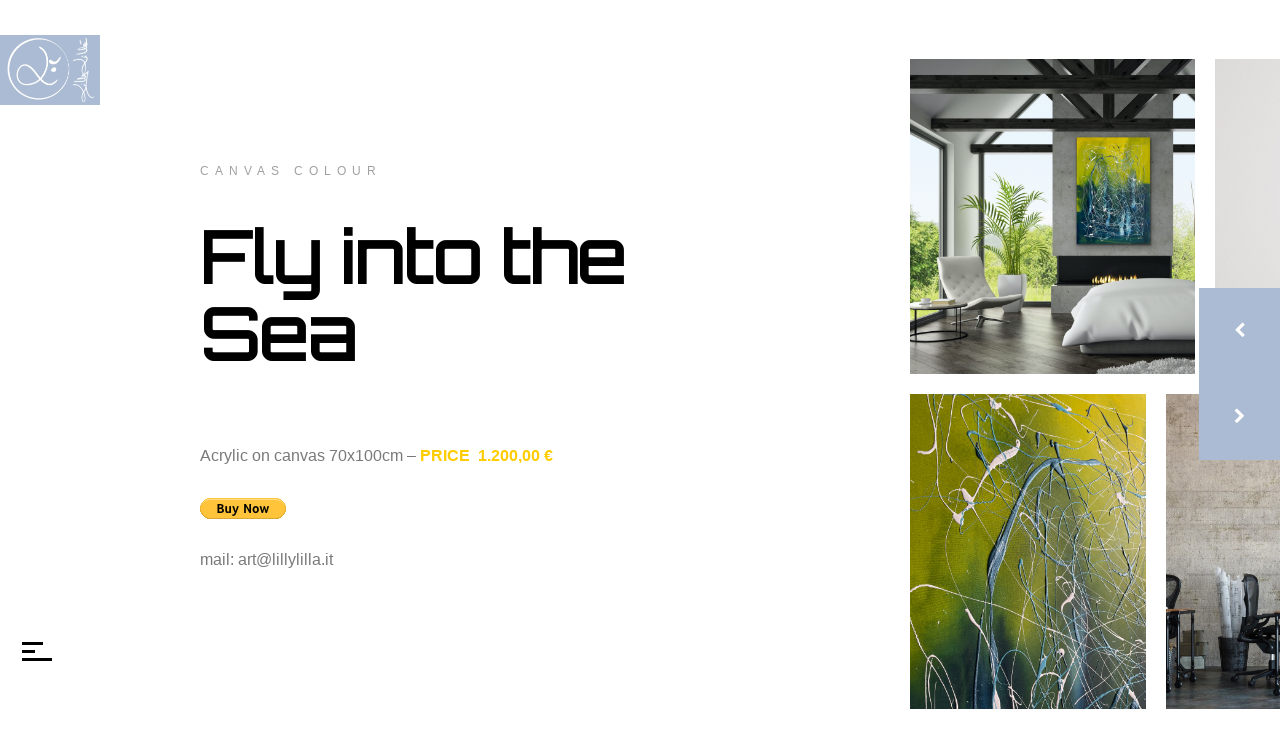

--- FILE ---
content_type: text/html; charset=UTF-8
request_url: https://www.lillylilla.it/portfolio/fly-into-the-sea/
body_size: 5710
content:
<!DOCTYPE html>
<html lang="en-US">
    <head>        
        <meta charset="UTF-8" />        
        <meta name="viewport" content="width=device-width, initial-scale=1, maximum-scale=1" />
        <link rel="pingback" href="" />  		
        <title>Fly into the Sea &#8211; ART LILLYLILLA&#039;</title>
<style type="text/css">.site-wrapper .doc-loader { background-color:#aabbd3; }.site-wrapper .menu-left-part { background-color:#001842; }.single .site-wrapper .nav-links > a:hover { background-color:#777777; }.site-wrapper .page-numbers:hover, .site-wrapper .tags-holder a:hover, .site-wrapper .wp-link-pages > a:hover, body .site-wrapper #sidebar a:hover, .site-wrapper h4.widgettitle, .site-wrapper .replay-at-author, .site-wrapper .error-text-404, .site-wrapper .menu-right-text .menu-text a, .site-wrapper p.menu-text-title { color:#aabbd3; }.site-wrapper .page-numbers.current, .site-wrapper .sm-clean > li > a:after, .single-post .site-wrapper .post-info-wrapper .entry-info:after, .site-wrapper .tags-holder a, .single .site-wrapper .nav-links > a, .site-wrapper .wp-link-pages > span, .site-wrapper .gallery-item-text, .site-wrapper .horizontal-slider .carousel-cat-links ul li a { background-color:#aabbd3; }.site-wrapper .page-numbers.current, .site-wrapper #header-main-menu .search-field:focus, .site-wrapper .tags-holder a, .site-wrapper .search-field:focus { border-color:#aabbd3; }.site-wrapper .header-logo img{width: 100px; height: 70px;}</style><link rel='dns-prefetch' href='//fonts.googleapis.com' />
<link rel='dns-prefetch' href='//s.w.org' />
		<script type="text/javascript">
			window._wpemojiSettings = {"baseUrl":"https:\/\/s.w.org\/images\/core\/emoji\/13.0.0\/72x72\/","ext":".png","svgUrl":"https:\/\/s.w.org\/images\/core\/emoji\/13.0.0\/svg\/","svgExt":".svg","source":{"concatemoji":"https:\/\/www.lillylilla.it\/wp-includes\/js\/wp-emoji-release.min.js?ver=5.5.17"}};
			!function(e,a,t){var n,r,o,i=a.createElement("canvas"),p=i.getContext&&i.getContext("2d");function s(e,t){var a=String.fromCharCode;p.clearRect(0,0,i.width,i.height),p.fillText(a.apply(this,e),0,0);e=i.toDataURL();return p.clearRect(0,0,i.width,i.height),p.fillText(a.apply(this,t),0,0),e===i.toDataURL()}function c(e){var t=a.createElement("script");t.src=e,t.defer=t.type="text/javascript",a.getElementsByTagName("head")[0].appendChild(t)}for(o=Array("flag","emoji"),t.supports={everything:!0,everythingExceptFlag:!0},r=0;r<o.length;r++)t.supports[o[r]]=function(e){if(!p||!p.fillText)return!1;switch(p.textBaseline="top",p.font="600 32px Arial",e){case"flag":return s([127987,65039,8205,9895,65039],[127987,65039,8203,9895,65039])?!1:!s([55356,56826,55356,56819],[55356,56826,8203,55356,56819])&&!s([55356,57332,56128,56423,56128,56418,56128,56421,56128,56430,56128,56423,56128,56447],[55356,57332,8203,56128,56423,8203,56128,56418,8203,56128,56421,8203,56128,56430,8203,56128,56423,8203,56128,56447]);case"emoji":return!s([55357,56424,8205,55356,57212],[55357,56424,8203,55356,57212])}return!1}(o[r]),t.supports.everything=t.supports.everything&&t.supports[o[r]],"flag"!==o[r]&&(t.supports.everythingExceptFlag=t.supports.everythingExceptFlag&&t.supports[o[r]]);t.supports.everythingExceptFlag=t.supports.everythingExceptFlag&&!t.supports.flag,t.DOMReady=!1,t.readyCallback=function(){t.DOMReady=!0},t.supports.everything||(n=function(){t.readyCallback()},a.addEventListener?(a.addEventListener("DOMContentLoaded",n,!1),e.addEventListener("load",n,!1)):(e.attachEvent("onload",n),a.attachEvent("onreadystatechange",function(){"complete"===a.readyState&&t.readyCallback()})),(n=t.source||{}).concatemoji?c(n.concatemoji):n.wpemoji&&n.twemoji&&(c(n.twemoji),c(n.wpemoji)))}(window,document,window._wpemojiSettings);
		</script>
		<style type="text/css">
img.wp-smiley,
img.emoji {
	display: inline !important;
	border: none !important;
	box-shadow: none !important;
	height: 1em !important;
	width: 1em !important;
	margin: 0 .07em !important;
	vertical-align: -0.1em !important;
	background: none !important;
	padding: 0 !important;
}
</style>
	<link rel='stylesheet' id='wp-block-library-css'  href='https://www.lillylilla.it/wp-includes/css/dist/block-library/style.min.css?ver=5.5.17' type='text/css' media='all' />
<link rel='stylesheet' id='prettyPhoto-css'  href='https://www.lillylilla.it/wp-content/plugins/cocobasic-shortcode/css/prettyPhoto.css?ver=5.5.17' type='text/css' media='all' />
<link rel='stylesheet' id='swiper-css'  href='https://www.lillylilla.it/wp-content/plugins/cocobasic-shortcode/css/swiper.min.css?ver=5.5.17' type='text/css' media='all' />
<link rel='stylesheet' id='style-css'  href='https://www.lillylilla.it/wp-content/plugins/cocobasic-shortcode/css/style.css?ver=5.5.17' type='text/css' media='all' />
<link rel='stylesheet' id='contact-form-7-css'  href='https://www.lillylilla.it/wp-content/plugins/contact-form-7/includes/css/styles.css?ver=5.4' type='text/css' media='all' />
<link rel='stylesheet' id='anotte-google-fonts-css'  href='//fonts.googleapis.com/css2?family=Orbitron&#038;display=swap&#038;ver=1.0.0' type='text/css' media='all' />
<link rel='stylesheet' id='anotte-clear-style-css'  href='https://www.lillylilla.it/wp-content/themes/anotte-wp/css/clear.css?ver=5.5.17' type='text/css' media='all' />
<link rel='stylesheet' id='anotte-common-style-css'  href='https://www.lillylilla.it/wp-content/themes/anotte-wp/css/common.css?ver=5.5.17' type='text/css' media='all' />
<link rel='stylesheet' id='font-awesome-css'  href='https://www.lillylilla.it/wp-content/themes/anotte-wp/css/font-awesome.min.css?ver=5.5.17' type='text/css' media='all' />
<link rel='stylesheet' id='sm-cleen-css'  href='https://www.lillylilla.it/wp-content/themes/anotte-wp/css/sm-clean.css?ver=5.5.17' type='text/css' media='all' />
<link rel='stylesheet' id='anotte-main-theme-style-css'  href='https://www.lillylilla.it/wp-content/themes/anotte-wp/style.css?ver=5.5.17' type='text/css' media='all' />
<script type='text/javascript' src='https://www.lillylilla.it/wp-includes/js/jquery/jquery.js?ver=1.12.4-wp' id='jquery-core-js'></script>
<!--[if lt IE 9]>
<script type='text/javascript' src='https://www.lillylilla.it/wp-content/themes/anotte-wp/js/html5shiv.js?ver=5.5.17' id='html5shiv-js'></script>
<![endif]-->
<!--[if lt IE 9]>
<script type='text/javascript' src='https://www.lillylilla.it/wp-content/themes/anotte-wp/js/respond.min.js?ver=5.5.17' id='respond-js'></script>
<![endif]-->
<link rel="https://api.w.org/" href="https://www.lillylilla.it/wp-json/" /><link rel="alternate" type="application/json" href="https://www.lillylilla.it/wp-json/wp/v2/portfolio/972" /><link rel='prev' title='Monocromatico Blue &#8211; Dittico' href='https://www.lillylilla.it/portfolio/monocromatico-blue-dittico/' />
<link rel='next' title='PINK ENERGY' href='https://www.lillylilla.it/portfolio/pink-energy/' />
<meta name="generator" content="WordPress 5.5.17" />
<link rel="canonical" href="https://www.lillylilla.it/portfolio/fly-into-the-sea/" />
<link rel='shortlink' href='https://www.lillylilla.it/?p=972' />
<link rel="alternate" type="application/json+oembed" href="https://www.lillylilla.it/wp-json/oembed/1.0/embed?url=https%3A%2F%2Fwww.lillylilla.it%2Fportfolio%2Ffly-into-the-sea%2F" />
<link rel="alternate" type="text/xml+oembed" href="https://www.lillylilla.it/wp-json/oembed/1.0/embed?url=https%3A%2F%2Fwww.lillylilla.it%2Fportfolio%2Ffly-into-the-sea%2F&#038;format=xml" />
		<style type="text/css" id="wp-custom-css">
			.button_more {
	background-color: #aabbd3;
	padding: 10px 15px 10px 19px;
font-size: 12px;
text-transform: uppercase;
letter-spacing: 4px;
color: #fff !important;
}

.button_more:hover {
background-color: #777777;
}		</style>
		        <!-- Global site tag (gtag.js) - Google Analytics -->
        <script async src="https://www.googletagmanager.com/gtag/js?id=UA-177391025-1"></script>
        <script>
          window.dataLayer = window.dataLayer || [];
          function gtag(){dataLayer.push(arguments);}
          gtag('js', new Date());

          gtag('config', 'UA-177391025-1');
        </script>        
    </head>
    <body class="portfolio-template-default single single-portfolio postid-972 wait-preloader chrome osx">
        <div class="site-wrapper">                  
            <div class="doc-loader">
                            </div>  

            <!-- Left Part Sidebar -->
            <div class="menu-left-part">               

                <nav id="header-main-menu" class="big-menu"><ul id="menu-menu-1" class="main-menu sm sm-clean"><li id="menu-item-406" class="menu-item menu-item-type-post_type menu-item-object-page menu-item-home menu-item-406"><a href="https://www.lillylilla.it/">Home</a></li>
<li id="menu-item-537" class="menu-item menu-item-type-post_type menu-item-object-page menu-item-537"><a href="https://www.lillylilla.it/about/">About</a></li>
<li id="menu-item-408" class="menu-item menu-item-type-post_type menu-item-object-page menu-item-408"><a href="https://www.lillylilla.it/commissions/">Commissions</a></li>
<li id="menu-item-497" class="menu-item menu-item-type-post_type menu-item-object-page menu-item-has-children menu-item-497"><a href="https://www.lillylilla.it/gallery/">Gallery</a>
<ul class="sub-menu">
	<li id="menu-item-547" class="menu-item menu-item-type-post_type menu-item-object-page menu-item-547"><a href="https://www.lillylilla.it/gallery/canvas/">Canvas</a></li>
	<li id="menu-item-550" class="menu-item menu-item-type-post_type menu-item-object-page menu-item-550"><a href="https://www.lillylilla.it/gallery/paper/">Paper</a></li>
</ul>
</li>
<li id="menu-item-948" class="menu-item menu-item-type-custom menu-item-object-custom menu-item-948"><a href="/consulting/">Consulting</a></li>
<li id="menu-item-407" class="menu-item menu-item-type-post_type menu-item-object-page current_page_parent menu-item-407"><a href="https://www.lillylilla.it/events/">Events</a></li>
<li id="menu-item-409" class="menu-item menu-item-type-post_type menu-item-object-page menu-item-409"><a href="https://www.lillylilla.it/contact/">Contact</a></li>
</ul></nav>       

                <div class="menu-right-text"><p class="menu-text-title">HELLO</p><div class="menu-text">Welcome to my online art journey. You can discovery some <a href="/gallery">artworks</a> or you can simply <a href="/contact">write to
me</a></div>
<br /><br />
<a class="socail-text" href="https://www.facebook.com/art.lillylilla/" target="_blank">FB.</a><a class="socail-text" href="https://www.instagram.com/artlillylilla/" target="_blank">IN.</a><a class="socail-text" href="https://www.artsy.net/smart-coast-gallery/artist/lilly-lilla" target="_blank">ARTSY.</a></div>
                
            </div>

            <!-- Right Part Sidebar -->
            <div class="menu-right-part">      

                <div class="header-logo">
                                                                       
                        <a href="https://www.lillylilla.it/">
                            <img src="https://www.lillylilla.it/wp-content/uploads/2020/08/logo-lillylilla.png" alt="ART LILLYLILLA&#039;" />
                        </a>               
                                                               
                </div>

                <div class="toggle-holder">
                    <div id="toggle">
                        <div class="menu-line"></div>
                    </div>                
                </div>   

            </div> 

            <!-- Page Content Holder -->
            <div id="content" class="site-content">
<div  class="portfolio-item-wrapper post-972 portfolio type-portfolio status-publish has-post-thumbnail hentry">
    <div class="portfolio-content center-relative content-1170"><p class="has-drop-cap"><div class="horizontal-slider image-slider-wrapper relative swiper-container is-custom">
    <div class = "swiper-wrapper image-slider slider no-horizontal-slider">
<p class="p1"><div class="swiper-slide text-slide "><div class="carousel-item-text"><p class="title-description-up">CANVAS COLOUR</p><h1 class="entry-title big-text">Fly into the Sea</h1><div class="carousel-content">
<p>Acrylic on canvas 70x100cm &#8211; <span style="color: #ffcc00;"><strong>PRICE  1.200,00 €</strong></span></p>
<div style='float: left;'><form target='_blank' action='https://www.paypal.com/cgi-bin/webscr' method='post'><input type='hidden' name='cmd' value='_xclick' /><input type='hidden' name='business' value='art@lillylilla.it' /><input type='hidden' name='item_name' value='Fly into the Sea' /><input type='hidden' name='currency_code' value='EUR' /><input type='hidden' name='amount' value='1.200' /><input type='hidden' name='lc' value='EN_US'><input type='hidden' name='no_note' value=''><input type='hidden' name='paymentaction' value='authorization'><input type='hidden' name='return' value='https://www.lillylilla.it/thankyou' /><input type='hidden' name='bn' value='WPPlugin_SP'><input type='hidden' name='cancel_return' value='https://www.lillylilla.it/order-cancelled' /><input style='border: none;' class='paypalbuttonimage' type='image' src='https://www.paypalobjects.com/en_US/i/btn/btn_buynow_SM.gif' border='0' name='submit' alt='Make your payments with PayPal. It is free, secure, effective.'><img alt='' border='0' style='border:none;display:none;' src='https://www.paypal.com/EN_US/i/scr/pixel.gif' width='1' height='1'></form></div>
<p>&nbsp;</p>
<p>mail: art@lillylilla.it</p>
<p class="has-drop-cap"></div></div></div>
<div class="swiper-slide gallery-slide  "><div class="carousel-item-gallery"><div class="carousel-content"><ul class="coco-image-gallery">
<li class="coco-gallery-item"><a href="/wp-content/uploads/2022/08/cba2075e-8ceb-4fa8-9c59-9ca2001f360d.jpg" data-rel="prettyPhoto[gallerySlider]" title="Fly into the Sea"><img alt="Fly into the Sea" src="/wp-content/uploads/2022/08/cba2075e-8ceb-4fa8-9c59-9ca2001f360d.jpg"/></a><p class="gallery-item-text">Fly into the Sea</p></li>
<li class="coco-gallery-item"><a href="/wp-content/uploads/2022/08/1a630be7-3915-40ac-a49c-c1a137bfb1ee.jpg" data-rel="prettyPhoto[gallerySlider]" title="Fly into the Sea"><img alt="Fly into the Sea" src="/wp-content/uploads/2022/08/1a630be7-3915-40ac-a49c-c1a137bfb1ee.jpg"/></a><p class="gallery-item-text">Fly into the Sea</p></li>
<li class="coco-gallery-item"><a href="/wp-content/uploads/2022/08/d27e9e42-0b4e-4298-a27a-fee3056af127.jpg" data-rel="prettyPhoto[gallerySlider]" title="Fly into the Sea"><img alt="Fly into the Sea" src="/wp-content/uploads/2022/08/d27e9e42-0b4e-4298-a27a-fee3056af127.jpg"/></a><p class="gallery-item-text">Fly into the Sea</p></li>
<li class="coco-gallery-item"><a href="/wp-content/uploads/2022/08/ddfb1991-df0c-4ec6-9db5-dab83fdd7f23.jpg" data-rel="prettyPhoto[gallerySlider]" title="Fly into the Sea"><img alt="Fly into the Sea" src="/wp-content/uploads/2022/08/ddfb1991-df0c-4ec6-9db5-dab83fdd7f23.jpg"/></a><p class="gallery-item-text">Fly into the Sea</p></li>
<li class="coco-gallery-item"><a href="/wp-content/uploads/2022/08/065ee7bc-9358-408c-b1cd-18c646198df4.jpg" data-rel="prettyPhoto[gallerySlider]" title="Fly into the Sea"><img alt="Fly into the Sea" src="/wp-content/uploads/2022/08/065ee7bc-9358-408c-b1cd-18c646198df4.jpg"/></a><p class="gallery-item-text">Fly into the Sea</p></li>
<p class="p1"></ul></div></div></div>
</div>                         
			</div>
<p>&nbsp;</p>
<p>&nbsp;</p>
</div>            <div class="nav-links">                                
                                
                    <a class="nav-previous tooltip" data-title="Monocromatico Blue - Dittico" href="https://www.lillylilla.it/portfolio/monocromatico-blue-dittico/">
                        <span class="fa fa-chevron-left" aria-hidden="true"></span> 
                    </a>                
                                                
                    <a class="nav-next tooltip" data-title="PINK ENERGY" href="https://www.lillylilla.it/portfolio/pink-energy/">
                        <span class="fa fa-chevron-right" aria-hidden="true"></span> 
                    </a>       
                                    
            </div>  
            
<div id="comments" class="comments-holder">	
      
            <div class="clear"></div>
</div></div>
<!--Footer-->

</div> 
<!-- End Site Wrapper Div -->

<script type='text/javascript' src='https://www.lillylilla.it/wp-content/plugins/cocobasic-shortcode/js/jquery.prettyPhoto.js?ver=5.5.17' id='jquery-prettyPhoto-js'></script>
<script type='text/javascript' src='https://www.lillylilla.it/wp-content/plugins/cocobasic-shortcode/js/swiper.min.js?ver=5.5.17' id='swiper-js'></script>
<script type='text/javascript' id='cocobasic-main-js-extra'>
/* <![CDATA[ */
var ajax_var_portfolio = {"url":"https:\/\/www.lillylilla.it\/wp-admin\/admin-ajax.php","nonce":"767ac833e5","total":"18"};
/* ]]> */
</script>
<script type='text/javascript' src='https://www.lillylilla.it/wp-content/plugins/cocobasic-shortcode/js/main.js?ver=5.5.17' id='cocobasic-main-js'></script>
<script type='text/javascript' src='https://www.lillylilla.it/wp-includes/js/dist/vendor/wp-polyfill.min.js?ver=7.4.4' id='wp-polyfill-js'></script>
<script type='text/javascript' id='wp-polyfill-js-after'>
( 'fetch' in window ) || document.write( '<script src="https://www.lillylilla.it/wp-includes/js/dist/vendor/wp-polyfill-fetch.min.js?ver=3.0.0"></scr' + 'ipt>' );( document.contains ) || document.write( '<script src="https://www.lillylilla.it/wp-includes/js/dist/vendor/wp-polyfill-node-contains.min.js?ver=3.42.0"></scr' + 'ipt>' );( window.DOMRect ) || document.write( '<script src="https://www.lillylilla.it/wp-includes/js/dist/vendor/wp-polyfill-dom-rect.min.js?ver=3.42.0"></scr' + 'ipt>' );( window.URL && window.URL.prototype && window.URLSearchParams ) || document.write( '<script src="https://www.lillylilla.it/wp-includes/js/dist/vendor/wp-polyfill-url.min.js?ver=3.6.4"></scr' + 'ipt>' );( window.FormData && window.FormData.prototype.keys ) || document.write( '<script src="https://www.lillylilla.it/wp-includes/js/dist/vendor/wp-polyfill-formdata.min.js?ver=3.0.12"></scr' + 'ipt>' );( Element.prototype.matches && Element.prototype.closest ) || document.write( '<script src="https://www.lillylilla.it/wp-includes/js/dist/vendor/wp-polyfill-element-closest.min.js?ver=2.0.2"></scr' + 'ipt>' );
</script>
<script type='text/javascript' src='https://www.lillylilla.it/wp-includes/js/dist/i18n.min.js?ver=4ab02c8fd541b8cfb8952fe260d21f16' id='wp-i18n-js'></script>
<script type='text/javascript' src='https://www.lillylilla.it/wp-includes/js/dist/vendor/lodash.min.js?ver=4.17.21' id='lodash-js'></script>
<script type='text/javascript' id='lodash-js-after'>
window.lodash = _.noConflict();
</script>
<script type='text/javascript' src='https://www.lillylilla.it/wp-includes/js/dist/url.min.js?ver=d80b474ffb72c3b6933165cc1b3419f6' id='wp-url-js'></script>
<script type='text/javascript' src='https://www.lillylilla.it/wp-includes/js/dist/hooks.min.js?ver=63769290dead574c40a54748f22ada71' id='wp-hooks-js'></script>
<script type='text/javascript' id='wp-api-fetch-js-translations'>
( function( domain, translations ) {
	var localeData = translations.locale_data[ domain ] || translations.locale_data.messages;
	localeData[""].domain = domain;
	wp.i18n.setLocaleData( localeData, domain );
} )( "default", { "locale_data": { "messages": { "": {} } } } );
</script>
<script type='text/javascript' src='https://www.lillylilla.it/wp-includes/js/dist/api-fetch.min.js?ver=0bb73d10eeea78a4d642cdd686ca7f59' id='wp-api-fetch-js'></script>
<script type='text/javascript' id='wp-api-fetch-js-after'>
wp.apiFetch.use( wp.apiFetch.createRootURLMiddleware( "https://www.lillylilla.it/wp-json/" ) );
wp.apiFetch.nonceMiddleware = wp.apiFetch.createNonceMiddleware( "cb7570657d" );
wp.apiFetch.use( wp.apiFetch.nonceMiddleware );
wp.apiFetch.use( wp.apiFetch.mediaUploadMiddleware );
wp.apiFetch.nonceEndpoint = "https://www.lillylilla.it/wp-admin/admin-ajax.php?action=rest-nonce";
</script>
<script type='text/javascript' id='contact-form-7-js-extra'>
/* <![CDATA[ */
var wpcf7 = [];
/* ]]> */
</script>
<script type='text/javascript' src='https://www.lillylilla.it/wp-content/plugins/contact-form-7/includes/js/index.js?ver=5.4' id='contact-form-7-js'></script>
<script type='text/javascript' src='https://www.lillylilla.it/wp-content/themes/anotte-wp/js/jquery.smartmenus.min.js?ver=5.5.17' id='smartmenus-js'></script>
<script type='text/javascript' src='https://www.lillylilla.it/wp-content/themes/anotte-wp/js/jquery.fitvids.js?ver=5.5.17' id='fitvids-js'></script>
<script type='text/javascript' src='https://www.lillylilla.it/wp-content/themes/anotte-wp/js/tipper.js?ver=5.5.17' id='tipper-js'></script>
<script type='text/javascript' src='https://www.lillylilla.it/wp-content/themes/anotte-wp/js/jquery.sticky-kit.min.js?ver=5.5.17' id='sticky-kit-js'></script>
<script type='text/javascript' src='https://www.lillylilla.it/wp-includes/js/imagesloaded.min.js?ver=4.1.4' id='imagesloaded-js'></script>
<script type='text/javascript' id='anotte-main-js-extra'>
/* <![CDATA[ */
var ajax_var = {"url":"https:\/\/www.lillylilla.it\/wp-admin\/admin-ajax.php","nonce":"a24a2e85f2","posts_per_page_index":"10","total_index":"43","num_pages_index":"5"};
/* ]]> */
</script>
<script type='text/javascript' src='https://www.lillylilla.it/wp-content/themes/anotte-wp/js/main.js?ver=5.5.17' id='anotte-main-js'></script>
<script type='text/javascript' src='https://www.lillylilla.it/wp-includes/js/comment-reply.min.js?ver=5.5.17' id='comment-reply-js'></script>
<script type='text/javascript' src='https://www.lillylilla.it/wp-includes/js/wp-embed.min.js?ver=5.5.17' id='wp-embed-js'></script>
</body>
</html>

--- FILE ---
content_type: text/css
request_url: https://www.lillylilla.it/wp-content/themes/anotte-wp/style.css?ver=5.5.17
body_size: 6371
content:
/*
Theme Name: Anotte WP
Theme URI: https://demo.cocobasic.com/anotte-wp/
Description: Photography horizontal WordPress theme perfect for any designer and photographer
Author: CocoBasic
Author URI:  https://www.cocobasic.com
License: GNU General Public License v2.0
License URI: http://www.gnu.org/licenses/gpl-2.0.html
Version: 1.5
Tags: grid-layout, four-columns, custom-colors, featured-images, threaded-comments, translation-ready, theme-options
Text Domain: anotte-wp
*/


/*------------------------------------------------------------------
[Table of contents]
1. Global CSS   
    1.1 Tipper CSS
2. Menu CSS
    2.1 Sidebar (Menu Widgets) CSS
3. Blog Page CSS
4. Single Post CSS
5. Comments CSS
6. Contact Page CSS
7. Archive CSS / Search CSS / 404 Page CSS / Attachment Page
8. Attachment Page CSS
9. Responsive CSS
-------------------------------------------------------------------*/


/* ===================================
    1. Global CSS
====================================== */

body.wait-preloader {
    overflow: hidden;
}

body {
    font-family: 'Poppins', sans-serif;
    font-size: 16px;
    line-height: 36px;
    font-weight: 400;
    color: #000000;
    background-color: #fff;
    overflow-x: hidden;
}

body a {
    text-decoration: none;
    color: #000000;    
    transition: color .2s linear, 
        background-color .2s linear, 
        border-color .2s linear;
}

body a:hover {
    color: #acacac;
}

body p {
    margin-bottom: 16px;
}

.site-wrapper img {
    max-width: 100%;
    max-height: 100%;
    width: auto;
    height: auto;
    display: block;
}

.doc-loader {
    position: fixed;
    left: 0px;
    top: 0px;
    width: 100%;
    height: 100%;
    z-index: 99999;
    background-color: #fff;
}

.doc-loader img {
    width: 100px;
    height: 100px;
    position: absolute;
    top: 50%;    
    left: 50%;
    transform: translate(-50%, -50%);
}

.header-logo {
    position: absolute;
    top: 35px;
    left: 0;
}

.header-logo img {
    max-width: none;
    max-height: none;
    width: 100px;
    height: 70px;
}

.site-content {
    position: relative;
    margin-top: 150px;
}

.site-content.has-horizontal-slider {
    width: 100%;
    margin-left: 0;
    margin-top: 0;
}

.content-right {
    float: right;
    width: 100%;    
    position: relative;
}

.content-right-holder {
    padding-left: 100px;
}

.page-template-default .content-right-holder {
    margin-top: 50px;    
    margin: 0 auto;    
}

.site-description {
    font-size: 13px;
    line-height: 20px;
    padding-top: 40px;
}

h1.entry-title.page-title {
    margin-bottom: 50px;
}

.animate {
    opacity: 0;
    transition: .3s ease-in;    
}

.animate.show-it {
    opacity: 1;    
}

.content-1170 {
    width: 1170px;
    max-width: 80%;
}

.content-960 {
    width: 960px;
    max-width: 95%;
}

.content-850 {
    width: 850px;
    max-width: 95%;
}

.content-570 {
    width: 570px;
    max-width: 95%;
}

nav.navigation.pagination {
    margin: 50px 0 100px;
}

.nav-links .prev, 
.nav-links .next {
    display: none;
}

.page-numbers.current {
    border: 1px solid #b6df1e;
    color: #ffffff !important;
    padding: 1px 4px;
    background-color: #b6df1e;
}

.page-numbers {
    margin: 0 5px;
    font-size: 16px;
    min-width: 30px;
    min-height: 30px;
    display: inline-block;
    text-align: center;
}

.page-numbers:hover {
    color: #b6df1e;
}

/* ===================================
   1 .1 Tipper CSS
====================================== */

.tipper {
    width: 100%;
    min-height: 1px;
    position: absolute;
    top: -999px;
    left: -999px;
    z-index: 9999;
    opacity: 0;
    pointer-events: none;
    transition: opacity 0.15s linear;
    max-width: 500px;
}

.tipper-visible {
    opacity: 1;
}

.tipper-content {
    background: #111;
    border-radius: 3px;
    color: #fff;
    display: block;
    float: left;
    font-size: 22px;
    margin: 0;
    padding: 10px 15px;
    position: relative;
    line-height: 28px;
    font-weight: 700;
}

.tipper-caret {
    width: 0;
    height: 0;
    content: '';
    display: block;
    margin: 0;
    position: absolute;
}

.tipper-left .tipper-content {
    box-shadow: -1px 0 5px rgba(0, 0, 0, 0.35);
}



/* ===================================
    2. Menu CSS
====================================== */

#header-main-menu {
    padding-left: 50px;
    padding-right: 60px;
    width: 40%;
    display: inline-block;
    vertical-align: top;
}

#header-main-menu.no-right-text {
    width: 100%;
}

.main-menu.sm-clean {
    background-color: transparent;
    display: inline-block;
    max-width: 90%;
}

.sm ul {
    padding-left: 0;
}

.sm-clean a {
    position: relative;
}

.sm-clean a, 
.sm-clean a:hover, 
.sm-clean a:focus, 
.sm-clean a:active {
    color: #ffffff;
    padding: 5px 0;
    font-size: 50px;
    line-height: 110%;
    font-weight: 800;
}

.sm-clean > li > a:after {
    content: '';
    display: block;
    width: 0;
    height: 15px;
    background-color: #b6df1e;
    transition: width .3s;
    position: absolute;
    left: 30px;
    bottom: 12px;
    z-index: -1;
}

.sm-clean a.current:after, 
.sm-clean a:hover:after, 
.sm-clean ul a:hover:after {
    width: 100%;
}

.sm-clean a span.sub-arrow {
    color: #acacac;
    font-size: 45px !important;
    left: -42px;
}

.sm-clean a span.sub-arrow:before {
    display: block;
    content: '\203A';
    transform: rotate(90deg);
}

.sm-clean a.highlighted span.sub-arrow:before {
    display: block;
    content: '\203A';
    transform: rotate(270deg) translateY(-3px);
    margin-left: -4px;
}

.sm-clean .sub-menu li a,
.sm-clean .children li a {
    color: #bbbbbb;
    text-transform: uppercase;
    font-size: 15px;
    line-height: 10px;
    padding: 10px 0;
    letter-spacing: 0.5px;
    font-weight: 400;
}

.sm-clean .sub-menu li a:hover, 
.sm-clean .sub-menu li a.current, 
.sm-clean .children li a:hover, 
.sm-clean .children li a.current {
    color: #fff;
}

.menu-background-image {
    position: absolute;
    z-index: -1;
    top: 38px;
}

.menu-left-part {
    width: calc(100% - 150px);
    position: fixed;
    background-color: #000;
    height: calc(100% - 135px);
    overflow-y: auto;
    overflow-x: hidden;
    z-index: 998;
    top: 0;
    left: calc(-100% - 100px);
    transition: .4s left cubic-bezier(0.22, 0.61, 0.36, 1);
    padding-left: 150px;
    padding-top: 135px;
}

.menu-left-part.open {
    left: 0;          
}

.menu-left-part.no-sidebar {
    padding-top: 0;
    height: 100%;
}

.menu-left-part.no-sidebar > * {
    position: relative;
    top: 50%;
    transform: translateY(-50%);
}

.menu-right-part {
    position: fixed;
    width: 0;
    left: 0px;
    top: 0;
    z-index: 999;
    transition: 0.2s left cubic-bezier(0.22, 0.61, 0.36, 1), 
        0s 0.2s background linear;
    height: 100%;
    overflow: visible;
}

.menu-right-part.open a {
    color: black;
}

#header-main-menu .search-field {
    font-family: 'Poppins', sans-serif;
    max-width: 480px;
    width: 90%;
    color: #fff;
    padding: 0;
    margin-top: -3px;
    font-size: 50px;
    line-height: 110%;
    font-weight: 800;
    background-color: transparent;
    border: none;
    border-bottom: 5px solid transparent;
    text-align: left;
    transition: border 0.4s ease;
    -webkit-appearance: none;
}

#header-main-menu .search-field::-ms-clear {  
    display: none; 
    width: 0; 
    height: 0; 
}

#header-main-menu .search-field::-ms-reveal {  
    display: none; 
    width: 0; 
    height: 0; 
}

#header-main-menu .search-field::-webkit-search-decoration,
#header-main-menu .search-field::-webkit-search-cancel-button,
#header-main-menu .search-field::-webkit-search-results-button,
#header-main-menu .search-field::-webkit-search-results-decoration { 
    display: none; 
}

#header-main-menu .search-field:focus {
    border-bottom: 5px solid #b6df1e;
}

#header-main-menu .search-field::-webkit-input-placeholder {
    font-family: 'Poppins', sans-serif;
    color: #ffffff;
    padding: 5px 0;
    font-size: 50px;
    line-height: 110%;
    font-weight: 800;
    opacity: 1;
    text-align: left;
}

#header-main-menu .search-field::-moz-placeholder {
    font-family: 'Poppins', sans-serif;
    color: #ffffff;
    padding: 5px 0;
    font-size: 50px;
    line-height: 110%;
    font-weight: 800;
    opacity: 1;
    text-align: left;
}

#header-main-menu .search-field:-ms-input-placeholder {
    font-family: 'Poppins', sans-serif;
    color: #ffffff;
    padding: 5px 0;
    font-size: 50px;
    line-height: 110%;
    font-weight: 800;
    opacity: 1;
    text-align: left;
}

#header-main-menu .search-field:-moz-placeholder {
    font-family: 'Poppins', sans-serif;
    color: #ffffff;
    padding: 5px 0;
    font-size: 50px;
    line-height: 110%;
    font-weight: 800;
    opacity: 1;
    text-align: left;
}

.logo-holder {
    line-height: 0;
    font-size: 0;
}

.logo-holder img {
    max-width: 100%;
    max-height: 100%;
    width: 100%;
    height: auto;
}

.toggle-holder {
    bottom: 35px;
    position: absolute;
    width: 70px;
    height: 70px;
}

#toggle {
    height: 70px;
    position: relative;
    transition: transform .3s linear;
    background-color: #fff;
}

.open #toggle, 
.done #toggle {
    background-color: transparent;
}

#toggle:hover {
    cursor: pointer;
}

#toggle:before, 
#toggle:after {
    content: '';
    height: 3px;
    width: 0;
    background: #000000;
    left: 22px;
    position: absolute;
    transform-origin: 50% 50%;
    transition: all 0.25s;
    top: 35px;
}

#toggle:before {    
    transform: translate3d(0, -8px, 0px);    
}

#toggle:hover:before {
    margin-left: 9px;
}

#toggle.on:before {
    transform: rotate3d(0, 0, 1, 45deg) translate3d(0, 0, 0);
    background-color: #fff;
    margin-left: 0;
    width: 26px !important;
}

#toggle.on:after {
    transform: rotate3d(0, 0, 1, -45deg);
    background-color: #fff;
    width: 26px !important;
}

#toggle:after { 
    transform: translate3d(0, 8px, 0);
}

#toggle .menu-line {
    width: 0;
    height: 3px;
    background: #000000;
    left: 22px;
    position: absolute;
    transition: all 0.25s;
    top: 35px;
}

#toggle.all-loaded .menu-line {
    width: 13px;
}

#toggle.all-loaded:before {
    width: 21px;
}

#toggle.all-loaded:after {
    width: 30px;
}

#toggle:hover .menu-line {
    margin-left: 17px;
}

#toggle.on .menu-line {
    opacity: 0;
}


/* ===================================
    2.1 Sidebar (Menu Widgets) CSS
====================================== */

#sidebar {
    color: #ffffff;
    font-size: 12px;
    line-height: 17px;
    padding: 100px 50px 50px;   
}

#sidebar p {
    margin-bottom: 12px;
}

#sidebar .widget li {
    margin-bottom: 12px;
}

#sidebar table, 
#sidebar th, 
#sidebar td {
    padding: 5px;
}

#sidebar select {
    max-width: 100%;
    background-color: black;
    color: #fff;
    border: 0;
}

ul#footer-sidebar li.widget {
    width: calc(70% / 4);
    margin-right: 10%;
    float: left;
    margin-bottom: 50px;
    text-align: left;
}

ul#footer-sidebar li.widget:nth-child(4n) {
    margin-right: 0;
}

ul#footer-sidebar li.widget:nth-child(4n+1) {
    clear: left;
}

ul#footer-sidebar:after {
    clear: both;
    content: "";
    display: table;
}

#sidebar ul {
    padding-left: 0;
    margin: 0;
    list-style: none;
    margin-top: 0;
}

#sidebar ul.children {
    margin-top: 10px;
    margin-left: 10px;
}

#sidebar .tagcloud a {
    line-height: 120%;
}

#sidebar a {
    color: #ffffff;  
}

.site-wrapper #sidebar a:hover {
    color: #b6df1e;
}

h4.widgettitle {
    color: #b6df1e;
    font-size: 13px;
    text-transform: uppercase;
    padding-top: 0;
}

#sidebar li.widget {
    margin-bottom: 50px;
    overflow: hidden;
}

#sidebar .footer-social a {
    font-size: 19px;
    color: #fff;
    margin-left: 84px;
}

#sidebar .footer-social a:first-child {
    margin-left: 0;
}

.search-field {
    font-family: 'Poppins', sans-serif;       
    color: #fff;
    padding: 0;
    margin-top: -3px;
    font-size: 13px;
    line-height: 110%;
    font-weight: 400;
    background-color: transparent;
    border: none;
    border-bottom: 2px solid transparent;
    text-align: left;
    transition: border 0.4s ease;
    -webkit-appearance: none;
}

.search-field:focus {
    border-bottom: 2px solid #b6df1e;
}

.search-field::-webkit-input-placeholder {
    font-family: 'Poppins', sans-serif;
    color: #ffffff;
    padding: 5px 0;
    font-size: 13px;
    line-height: 110%;
    font-weight: 400;
    opacity: 1;
    text-align: left;
}

.search-field::-moz-placeholder {
    font-family: 'Poppins', sans-serif;
    color: #ffffff;
    padding: 5px 0;
    font-size: 13px;
    line-height: 110%;
    font-weight: 400;
    opacity: 1;
    text-align: left;
}

.search-field:-ms-input-placeholder {
    font-family: 'Poppins', sans-serif;
    color: #ffffff;
    padding: 5px 0;
    font-size: 13px;
    line-height: 110%;
    font-weight: 400;
    opacity: 1;
    text-align: left;
}

.search-field:-moz-placeholder {
    font-family: 'Poppins', sans-serif;
    color: #ffffff;
    padding: 5px 0;
    font-size: 13px;
    line-height: 110%;
    font-weight: 400;
    opacity: 1;
    text-align: left;
}


/* ===================================
    3. Blog Page CSS
====================================== */

.blog-holder {
    width: calc(50vw - 200px);
    /* margin-top: 10%; */
    padding-left: 200px;
}

.blog-item-holder {
    max-width: 600px;
    margin: 0 auto;
}

.blog-item-holder .entry-holder {
    display: flex;
    width: 100%;
    position: relative;
    padding: 35px 0;
    align-items: center;
    overflow: hidden; 
}

.blog-item-holder .entry-holder:after {
    content: "";
    width: 90%;
    height: 1px;
    background-color: #f7f7f7;
    position: absolute;
    bottom: 0;
}

.blog-item-holder .post-thumbnail {
    position: fixed;
    width: 50vw;
    height: 100vh;
    right: 0;
    top: 0;
    opacity: 0;
    transition: all .3s ease;
    text-align: center;
    visibility: hidden;
    overflow: hidden;
}

.blog-featured-image-holder {
    background-size: cover;
    background-position: center;
    width: 100%;
    height: 100%;
}

.blog-item-holder .entry-holder.active-post + .post-thumbnail {
    opacity: 1;
    visibility: visible;
}

.blog-item-holder .entry-info {
    font-size: 10px;
    margin-right: 20px;
    min-width: 150px;
    text-transform: uppercase;
    letter-spacing: 2px;
    margin-left: 20px;
    font-weight: 700;
    color: #5a5a5a;
}

.blog-item-holder h2.entry-title {
    font-weight: 700;
    font-size: 26px;
    line-height: 32px;
    padding: 0;
    word-break: break-word;
}

.more-posts-index-holder {
    min-height: 1px;
    width: calc(50vw - 200px);
    max-width: 600px;
    margin-top: 65px;
    margin-bottom: 100px;
    margin-left: auto;
    margin-right: auto;
}

.more-posts-index-wrapper {
    padding-left: 190px;
}

.more-posts, 
.no-more-posts, 
.more-posts-loading {
    color: #000 !important;
    padding: 8px 0px;
    display: inline-block;
    font-size: 12px;
    line-height: 24px;
    font-weight: 500;
    letter-spacing: 6px;
    transition: opacity .3s ease;
}

.more-posts:hover, 
.no-more-posts:hover, 
.more-posts-loading:hover {
    opacity: 0.8 !important;
}

.more-posts-loading {
    opacity: 0.8;
}

.more-posts {
    cursor: pointer;   
}

.more-posts-loading, 
.no-more-posts {
    display: none;
    cursor: auto;   
}


/* ===================================
    4. Single Post CSS
====================================== */

.single-post .single-post-header-content {
    margin-bottom: 50px;
}

.single-post .single-post-header-content .attachment-post-thumbnail {
    margin-left: auto;
    margin-right: auto;
}

.single-post .post-info-wrapper {
    font-size: 15px;
    color: #939393;
    width: 150px;
    margin-right: 45px;
    float: left;
    clear: left;
    min-width: 150px;
    min-height: 1px;
    margin-top: 9px;
}

.single-post .post-info-wrapper .sticky-spacer {
    position: static !important;
}

.single-post .post-info-wrapper .entry-info {
    position: relative;
}

.single-post .post-info-wrapper .entry-info > div {
    margin-bottom: 20px;
}

.single-post .post-info-wrapper .entry-info > div:last-of-type {
    margin-bottom: 0;
}

.single-post .post-info-wrapper .entry-info:after
{
    content: "";
    position: absolute;
    top: 0;
    left: -40px;
    width: 3px;
    height: 100%;
    background-color: #b6df1e;
}

.single-post .post-info-wrapper a {
    color: #000000;
}

.single-post .post-info-wrapper .text-holder {
    font-size: 12px;
    color: #a0a0a0;
    letter-spacing: 3px;
    margin-bottom: 0;
    line-height: 15px;
    font-weight: 500;
}

.single-post .post-info-wrapper .text-holder + div {
    color: #000;
}

.single-post h1.entry-title {
    font-weight: 700;
    font-size: 44px;
    line-height: 55px;
    -ms-word-wrap: break-word;
    word-wrap: break-word;
    margin: 0 auto 20px;
    width: 680px;
    float: left;
    margin-left: 195px;
    max-width: 100%;
}

.single-post .entry-info div:last-of-type:after {
    display: none;
}

.single-post .entry-info ul {
    padding: 0;
    margin: 0;
    list-style: none;
}

.single-post .entry-info ul li {
    display: inline-block;
}

.single-post .entry-info .cat-links {
    line-height: 25px;
    margin-top: 5px;
}

.single-post .entry-info .cat-links li:after {
    content: ",";
    padding-right: 5px;
}

.single-post .entry-info .cat-links ul li:last-child:after {
    display: none;
}

.single-post-featured-image {
    padding-bottom: 40px;
    width: 1300px;
    width: 680px;
    float: left;
}

.single-post .entry-content {
    font-size: 15px;
    line-height: 30px;
    color: #000;
    width: 680px;
    float: left;
    margin: 0 auto;
    max-width: 100%;
}

.tags-holder {
    margin: 30px 0;
    display: inline-block;
}

.tags-holder a {
    color: #ffffff;
    border: 1px solid #b6df1e;
    background-color: #b6df1e;
    text-decoration: none;
    margin-right: 20px;
    margin-top: 10px;
    margin-bottom: 10px;
    display: inline-block;
    padding: 5px 17px 5px 20px;
    font-size: 10px;
    text-transform: uppercase;
    font-weight: 700;
    transition: all .3s ease;
    letter-spacing: 3px;
}

.tags-holder a:last-of-type {
    margin-right: 0;
}

.tags-holder a:hover {
    background-color: #ffffff;
    color: #b6df1e !important;
}

.wp-link-pages {
    clear: both;
}

.wp-link-pages > * { 
    margin: 0 5px;
    font-size: 16px;
    min-width: 30px;
    min-height: 30px;
    display: inline-block;
    text-align: center;
}

.wp-link-pages > a:hover {
    color: #b6df1e;
}

.wp-link-pages > span {
    color: #ffffff !important;
    padding: 1px 4px;
    background-color: #b6df1e;
}

.single .nav-links {
    position: fixed;
    top: 40%;
    right: 0;
    z-index: 99;
}

.single .nav-links > a {
    background-color: #b6df1e;
    padding: 25px 35px;
    display: block;
    margin: 0;
}

.single .nav-links > a:hover {
    background-color: #c0ec2e;
}

.single .nav-links > a span {
    color: #fff;
}


/* ===================================
    5. Comments CSS
====================================== */

#comments {
    margin-top: 50px;
}

.has-horizontal-slider #comments {
    margin-top: 0;
}

#comments-wrapper {
    padding-top: 40px;    
}

.site-wrapper .comment-form-holder a {
    color: #ffffff;
}

.comment-form-holder a:hover {
    color: #acacac;
}

ol.comments-list-holder {
    margin: 0;
}

.comments-holder ol.comments-list-holder, 
.comments-holder ul.children {
    list-style-type: none;
    padding-left: 0;
    margin-left: 0;
}

.comments-holder ul.children {
    position: relative;
}

.comments-holder ul.children:before {
    content: "";
    width: 2px;
    height: 50px;
    background-color: #dddddd;
    position: absolute;
    left: 34px;
    top: 10px;
    left: 3.75em;
}

.vcard img {
    border-radius: 100px;
}

.comments-holder .comment-author-date-replay-holder {
    margin-left: 110px;
    padding-top: 8px;
    padding-left: 0;
}

.comments-holder .pingback {
    padding-bottom: 80px;
}

.comments-holder .pingback .comment-author-date-replay-holder, 
.comments-holder .pingback .comment-text {
    margin-left: 0;
}

ul.comment-author-date-replay-holder li {
    display: inline-block;
}

ul.comment-author-date-replay-holder li.comment-author {
    max-width: 90%;
    font-weight: 700;
    text-transform: uppercase;
}

.comment-date {
    margin-left: 110px;
    text-transform: uppercase;
    color: #bfbfbf;
    font-size: 15px;
    margin-top: -10px;
}

.pingback .comment-date {
    margin-left: 0;
    margin-top: 0;
}

.comment-reply {
    float: right;
}

a.comment-reply-link {
    text-decoration: none;
    position: relative;
}

.comments-number {
    font-size: 24px;
    line-height: 25px;
    color: #6f6f6f;
    text-align: center;
}

.comment-content-holder {
    margin-left: 50px;
}

.comment-content-holder {
    width: 470px;
}

.comment-time-separator {
    display: inline-block;
    margin: 0 20px;
}

.comment-text {
    clear: both;
    display: block;
}

.comment-text p {
    display: inline;
    font-size: 15px;
    line-height: 35px;
}

.replay-at-author {
    color: #b6df1e;
    margin-right: 8px;
    font-weight: 700;
    position: relative;
    display: inline-block;
    z-index: 0;
    text-transform: uppercase;
}

#reply-title {   
    font-size: 20px;
    color: #fff;
}

#cancel-comment-reply-link {
    font-size: 13px;
    padding-left: 15px;
}

#cancel-comment-reply-link:before {
    content: "-";
    padding-right: 5px;
}

.comment-time {
    display: inline-block;
    font-size: 14px;
}

.comment {
    padding-bottom: 80px;
    list-style: none;
    margin: 0;
    padding-left: 0;
}

.children .comment {    
    padding-top: 80px;
    padding-bottom: 0;
}

.comment:last-child {
    padding-bottom: 0;
}

.comments-list-holder .children > li {
    padding-left: 1.75em;
}

.logged-in-as {
    margin-bottom: 50px;
}

.comment-form-holder {
    background-color: #000000;
    margin-top: 70px;
    padding-top: 50px;
    padding-bottom: 60px;
}

#commentform #email, 
#commentform #author, 
#commentform #comment {
    font-family: 'Poppins', sans-serif;
    color: #fff;
    border: 0;
    border-bottom: 2px solid;
    height: 28px;
    font-size: 16px;
    line-height: 24px;
    width: 100%;
    padding: 0;
    margin-bottom: 40px;
    background-color: transparent;
}

#commentform #email, 
#commentform #author {
    padding-bottom: 5px;
}

#commentform #email {
    margin-bottom: 35px;
}

#commentform input[type=text]::-webkit-input-placeholder, 
#commentform input[type=email]::-webkit-input-placeholder, 
#commentform textarea::-webkit-input-placeholder {
    font-family: 'Poppins', sans-serif;
    color: #fff;
    font-weight: 700;
    font-size: 15px;
    line-height: 30px;    
}

#commentform input[type=text]::-moz-placeholder, 
#commentform input[type=email]::-moz-placeholder, 
#commentform textarea::-moz-placeholder {
    font-family: 'Poppins', sans-serif;
    color: #fff;
    font-weight: 700;
    font-size: 15px;
    line-height: 30px;
    opacity: 1;    
}

#commentform input[type=text]:-ms-input-placeholder, 
#commentform input[type=email]:-ms-input-placeholder, 
#commentform textarea:-ms-input-placeholder {
    font-family: 'Poppins', sans-serif;
    color: #fff;
    font-weight: 700;
    font-size: 15px;
    line-height: 30px;
}

#commentform input[type=text]:-moz-placeholder, 
#commentform input[type=email]:-moz-placeholder, 
#commentform textarea:-moz-placeholder {
    font-family: 'Poppins', sans-serif;
    color: #fff;
    font-weight: 700;
    font-size: 15px;
    line-height: 30px;
    opacity: 1;    
}

#commentform #comment {
    height: 150px;
}

.form-submit {
    position: relative;
    color: #ffffff;
    font-size: 16px;
    padding-bottom: 50px;
    margin-bottom: 0;
}

.form-submit input[type=submit] {
    font-family: 'Poppins', sans-serif;
    border: 2px solid #fff;
    display: block;
    color: #fff;
    background-color: transparent;
    text-align: center;
    padding-bottom: 25px;
    padding-top: 25px;
    cursor: pointer;
    font-size: 15px;
    vertical-align: middle;
    text-decoration: none;
    transition: all 0.2s linear;
    width: 100%;
    font-weight: 700;
}

.form-submit input[type=submit]:hover {
    background-color: #ffffff;
    color: #000;
}

.comment-form-cookies-consent {
    color: #fff;
    font-size: 12px;
    line-height: 18px;
    margin-bottom: 35px;
}

.comment-form-cookies-consent input {
    float: left;
}

.comment-form-cookies-consent:after {
    content: "";
    display: block;
    clear: both;
}


/* ===================================
    6. Contact Page CSS
====================================== */

.wpcf7-form {
    max-width: 500px;
    margin: 0 auto;
}

.wpcf7-form input[type=text], 
.wpcf7-form input[type=email], 
.wpcf7-form textarea {
    border: 0;
    border-bottom: 2px solid;
    padding-top: 13px;
    padding-bottom: 13px;
    margin: 10px 0;
    height: 28px;
    font-size: 15px;
    font-family: 'Poppins', sans-serif;
    width: 100%;
    line-height: 25px;
}

.wpcf7-form input[name="your-name"] {
    margin-top: 0;
    padding-top: 0;
}

.wpcf7-form textarea {
    height: 150px;
}

.wpcf7-form input[type=submit] {
    display: inline-block;
    border: 2px solid;
    text-align: center;
    padding: 20px 0px;
    font-size: 11px;
    cursor: pointer;
    margin-bottom: 25px;
    vertical-align: middle;
    text-decoration: none;
    background: black;
    color: #fff;
    font-family: 'Poppins', sans-serif;
    width: 100%;    
    letter-spacing: 8px;
    transition: opacity .3s ease;
}

.wpcf7-form input[type=submit]:hover {
    opacity: 0.8;
}

.wpcf7-form input[type=text]::-webkit-input-placeholder, 
.wpcf7-form input[type=email]::-webkit-input-placeholder, 
.wpcf7-form textarea::-webkit-input-placeholder {
    font-family: 'Poppins', sans-serif;
    color: #404040;
    font-weight: 400;
    font-size: 15px;
    line-height: 25px;    
}

.wpcf7-form input[type=text]::-moz-placeholder, 
.wpcf7-form input[type=email]::-moz-placeholder, 
.wpcf7-form textarea::-moz-placeholder {
    font-family: 'Poppins', sans-serif;
    color: #404040;
    font-weight: 400;
    font-size: 15px;
    line-height: 25px;
    opacity: 1;    
}

.wpcf7-form input[type=text]:-ms-input-placeholder, 
.wpcf7-form input[type=email]:-ms-input-placeholder, 
.wpcf7-form textarea:-ms-input-placeholder {
    font-family: 'Poppins', sans-serif;
    color: #404040;
    font-weight: 400;
    font-size: 15px;
    line-height: 25px;    
}

.wpcf7-form input[type=text]:-moz-placeholder, 
.wpcf7-form input[type=email]:-moz-placeholder, 
.wpcf7-form textarea:-moz-placeholder {
    font-family: 'Poppins', sans-serif;
    color: #404040;
    font-weight: 400;
    font-size: 15px;
    line-height: 25px;
    opacity: 1;    
}

span.wpcf7-not-valid-tip {
    font-size: 12px;
}    

div.wpcf7-response-output {
    margin: 0;
    padding: 0.2em 1em;
    font-size: 12px;    
    text-align: center;
    border: 2px solid;
}

div.wpcf7 .ajax-loader {
    display: none !important;
}



/* ===================================
    7. Archive CSS / Search CSS / 404 Page CSS / Attachment Page
====================================== */

.archive .navigation.pagination, 
.search .navigation.pagination {
    text-align: center;
}

.archive .blog-holder, 
.search .blog-holder {
    margin-top: 7%;
}

.archive-title {
    width: calc(50vw - 200px);   
    padding-left: 100px;
    text-align: center;
    margin-bottom: 90px;
}

.archive-title h1 {
    font-weight: 700;
    font-size: 26px;
    line-height: 32px;
    display: inline-block;    
    padding-top: 0;
    padding-bottom: 15px;
    border-bottom: 5px solid;
}

.error-text-help-first {
    font-size: 36px;
    line-height: 40px;
    margin-top: 95px;
}

.error-text-help-second {
    font-size: 30px;
    line-height: 40px;
    max-width: 460px;
    margin: 0 auto;
}

.error-text-404 {
    font-weight: 800;
    font-size: 350px;
    color: #b6df1e;
    line-height: 100%;
}

.error-search-holder input {
    font-size: 32px;
    width: 730px;    
    max-width: 80%;
    padding: 25px;
    color: #000;
    border-color: #000 !important;
    text-align: center;
}

.error-search-holder input::-webkit-input-placeholder {
    font-size: 32px;
    color: #000;    
    text-align: center;
}

.error-search-holder input::-moz-placeholder {
    font-size: 32px;
    color: #000;    
    text-align: center;
}

.error-search-holder input:-ms-input-placeholder {
    font-size: 32px;
    color: #000;    
    text-align: center;
}

.error-search-holder input:-moz-placeholder {
    font-size: 32px;
    color: #000;    
    text-align: center;
}

.error-text-home {
    margin-top: 35px;
}

.error-text-home a {
    color: #939393;
}

.error-text-home a:hover {
    color: #565656;
}


/* ===================================
    8. Attachment Page CSS
====================================== */

.attachment-template-default .post-info-wrapper {
    display: none;
}


/* ===================================
    9. Responsive CSS
====================================== */

@media screen and (max-width: 1360px) {

    .single-post h1.entry-title {
        margin-left: auto;
        float: none;
        text-align: center;
        margin-bottom: 15px;
    }

    .single-post .post-info-wrapper {
        float: none;
        width: 100%;
        text-align: center;
        margin-bottom: 50px;
    }

    .single-post .post-info-wrapper .sticky-spacer {
        width: 100% !important;
        height: auto !important;
    }

    .single-post .post-info-wrapper .entry-info {
        position: relative !important;
        top: 0 !important;
    }

    .single-post .post-info-wrapper .entry-info:after {
        display: none;
    }

    .single-post .post-info-wrapper .entry-info > div {
        display: inline-block;
        margin: 0 20px;
    }

    .single-post .entry-content {
        float: none;
    }

    .more-posts-index-holder, 
    .blog-holder {    
        width: calc(70vw - 200px);
    }

    .blog-item-holder .post-thumbnail {
        width: 30vw;
    }
}

@media screen and (max-width: 1024px) {

    #header-main-menu {
        width: 36% !important;
    }

    .menu-right-text {
        padding-top: 0;
    }

    .menu-text {
        font-size: 35px;
        line-height: 120%;
    }

}


@media screen and (max-width: 1020px) {   

    .site-content {
        margin-top: 100px;
    }

    .page-template-default .content-right-holder {
        width: 95%;
        padding: 0;
    }

    .header-logo {
        top: 0;
        transition: transform .3s linear;
    }

    .open .header-logo {
        transform: translateX(-100%);
    }

    .menu-right-part {
        width: 100%;
        height: auto;
        min-height: 100px;
    }

    .admin-bar .menu-right-part {
        top: 32px;
    }

    #toggle {
        padding: 0;
    }

    .toggle-holder {
        right: 0;
        top: 0;
        bottom: auto;
    }

    .horizontal-slider {
        padding-left: 0;
    }

    #header-main-menu {
        width: 75% !important;
        display: block;
    }   

    .menu-left-part, 
    .menu-left-part.no-sidebar {
        padding-top: 100px;
        height: calc(100% - 100px);
        padding-left: 45px;
        width: calc(100% - 45px);
    }

    .menu-left-part.no-sidebar > * {
        position: relative;
        top: 0;
        transform: none;
    }

    .menu-right-text {
        display: block;
        width: 75%;
        margin-left: 50px;
        margin-top: 40px;
        margin-bottom: 40px;
    }

    #sidebar {
        padding-top: 30px;
    }

    .single .nav-links {
        position: relative;
        margin: 30px auto;
        text-align: center;
    }

    .single .nav-links > a {
        display: inline-block;
        margin: 0 10px;
        padding: 15px 25px;
    }

    .alignfull, 
    .alignwide {
        width: 100%;
        margin-left: auto;
        margin-right: auto;
        transform: none;
    }

    .tipper {
        display: none !important;
    }

    .more-posts-index-holder, 
    .blog-holder {
        width: 95%;
        padding: 0;
        margin: 50px auto;
        text-align: center;
    }

    .more-posts-index-wrapper {
        padding: 0;
    }

    .blog-item-holder .entry-info {
        margin: 0;
    }

    .blog-item-holder .entry-holder {
        opacity: 1;
        padding: 25px 0;
    }

    .blog-item-holder .post-thumbnail {
        display: none;
    }

    .blog-item-holder .entry-holder {
        display: block;
    }

    .one_half, 
    .one_third, 
    .one_fourth, 
    .two_third, 
    .three_fourth {
        width: 100% !important;
        float: none;
        margin-right: 0;
        margin-left: 0;
        text-align: center;
    }

    .cfh {
        margin-top: 0;
    }

    .img-right {
        margin-right: auto;
    }

    .archive-title {
        padding: 0;
        width: 95%;
        margin: 0 auto;
    }

    ul#footer-sidebar li.widget {
        float: none;
        width: 100%;
    }

    .comments-holder .pingback {
        padding-bottom: 30px;
    }
}

@media screen and (max-width: 782px)
{
    .admin-bar .menu-right-part {
        top: 46px;	
    }

}

@media screen and (max-width: 767px)
{
    .error-text-404 {
        font-size: 90px;
    }

}

@media screen and (max-width: 650px)
{

    .single-post h1.entry-title {
        font-size: 34px;
        line-height: 40px;
    }

    a.socail-text {
        font-size: 16px;
    }

    .menu-text {
        font-size: 24px;
        line-height: 120%;
    }

    .sm-clean a span.sub-arrow {
        font-size: 45px !important;
    }

    .sm-clean a, 
    .sm-clean a:hover, 
    .sm-clean a:focus, 
    .sm-clean a:active {
        font-size: 40px;
    }

    .sm-clean > li > a:after {
        height: 10px;
        left: 10px;
    }

    #header-main-menu .search-field {
        font-size: 40px;
    }

    #header-main-menu .search-field::-webkit-input-placeholder {    
        font-size: 40px;    
    }

    #header-main-menu .search-field::-moz-placeholder {
        font-size: 40px;
    }

    #header-main-menu .search-field:-ms-input-placeholder {
        font-size: 40px;
    }

    #header-main-menu .search-field:-moz-placeholder {
        font-size: 40px;
    }

    blockquote:before {
        position: relative;
        margin-top: 70px;
        top: -30px;
        width: 70px;
        height: 55px;
        margin-left: auto;
        margin-right: auto;
    }

    blockquote p {
        margin-left: 0;
        max-width: 100%;
        text-align: center;
        display: block !important;
    }

    blockquote.inline-blockquote p {    
        margin: 0 auto;
    }

    blockquote cite {
        text-align: center;
    }    

    .single-post .post-info-wrapper .entry-info > div {
        display: block;
        margin: 10px 0;
    }

    .comments-list-holder .children > li {
        padding-left: 0.75em;
    }

    .comments-holder ul.children:before {
        left: 2.75em;
    }

}

--- FILE ---
content_type: application/javascript
request_url: https://www.lillylilla.it/wp-content/plugins/cocobasic-shortcode/js/main.js?ver=5.5.17
body_size: 2045
content:
(function ($) {
    "use stict";
    var $mySwiper = undefined;
    var count = 1;
    var portfolioPostsPerPage = $(".carousel-item-image").length;
    var totalNumberOfPortfolioPages = Math.ceil(parseInt(ajax_var_portfolio.total) / portfolioPostsPerPage);

    //Fix for Horizontal Slider
    horizontalSliderContentWidth();
    //Gallery Image Slider Fix    
    galleryImage();
    //PrettyPhoto initial    
    setPrettyPhoto();
    //Hide Portfolio Load More Button
    showHidePortfolioLoadMoreButton();
    //Load more articles in Portfolio
    loadMorePortfolioOnClick();
    //Fix fot Hover Image Slide if no Title
    fixHoverImageNoTitle();

    $(window).on('load', function () {
        //Set Carousel Slider
        setUpCarouselSlider();
        //Set Image Slider
        imageSliderSettings();
    });

    $(window).on('resize', function () {
        //Set Carousel Slider
        setUpCarouselSlider();
    });

    function showHidePortfolioLoadMoreButton() {
        if (portfolioPostsPerPage >= parseInt(ajax_var_portfolio.total)) {
            $('.more-posts-portfolio').remove();
        }
    }

    function loadMorePortfolioOnClick() {
        $('.more-posts-portfolio').on('click', function () {
            if (!$(this).hasClass('click-off')) {
                $('.more-portfolio-posts').css('display', 'none');
                $('.more-portfolio-loading').css('display', 'block');
                count++;
                loadPortfolioMoreItems(count, portfolioPostsPerPage);
            }
        });
    }

    function loadPortfolioMoreItems(pageNumber, portfolioPostsPerPage) {
        $.ajax({
            url: ajax_var_portfolio.url,
            type: 'POST',
            data: "action=portfolio_ajax_load_more&portfolio_page_number=" + pageNumber + "&portfolio_posts_per_page=" + portfolioPostsPerPage + "&total_portfolio_posts=" + ajax_var_portfolio.total + "&security=" + ajax_var_portfolio.nonce,
                    success: function (html) {
                        var currentPosition = $('.more-posts-portfolio').position().left;
                        var $newItems = $(html);
                        $('.more-posts-portfolio').imagesLoaded(function () {
                            $($newItems).insertBefore('.more-posts-portfolio');
                            if (count == totalNumberOfPortfolioPages)
                            {
                                $('.more-portfolio-posts').css('display', 'none');
                                $('.more-portfolio-loading').css('display', 'none');
                                $('.no-more-portfolio').css('display', 'block');
                                $('.more-posts-portfolio').addClass('click-off');
                            } else
                            {
                                $('.more-portfolio-posts').css('display', 'block');
                                $('.more-portfolio-loading').css('display', 'none');
                            }
                            setTimeout(function () {
                                if ($(window).width() > 1024)
                                {
                                    $mySwiper.update();
                                }
                                $('.swiper-slide').addClass("animate-done");
                            }, 500);
                        });
                    }
        });
        return false;
    }

    function setUpCarouselSlider() {
        if ($('.horizontal-slider').length) {
            if ($(window).width() >= 1007 && $mySwiper == undefined)
            {
                $('.swiper-wrapper').removeClass('no-horizontal-slider');
                $mySwiper = new Swiper('.horizontal-slider', {
                    slidesPerView: 'auto',
                    spaceBetween: 0,
                    mousewheel: {
                        releaseOnEdges: true
                    },
                    keyboard: true,
                    simulateTouch: false,
                    pagination: {
                        el: '.swiper-pagination',
                        clickable: true
                    },
                    freeMode: true

                });
            }

            if ($(window).width() < 1007 && $mySwiper !== undefined)
            {
                $mySwiper.destroy();
                $mySwiper = undefined;
                $('.swiper-wrapper').removeAttr('style').addClass('no-horizontal-slider');
                $('.swiper-slide').removeAttr('style');
            }
        }
    }

    function galleryImage() {
        $('.coco-gallery-item:eq(' + Math.ceil($('.coco-gallery-item').length / 2) + ')').addClass('split-gallery');
        $(".inverse-black-white .coco-gallery-item").hover(function () {
            $(".inverse-black-white .coco-gallery-item").not(this).addClass('b-w');
        }, function () {
            $(".inverse-black-white .coco-gallery-item").removeClass('b-w');
        });
    }

    function setPrettyPhoto() {
        $('a[data-rel]').each(function () {
            $(this).attr('rel', $(this).data('rel'));
        });
        $("a[rel^='prettyPhoto']").prettyPhoto({
            slideshow: false, /* false OR interval time in ms */
            overlay_gallery: false, /* If set to true, a gallery will overlay the fullscreen image on mouse over */
            default_width: 1280,
            default_height: 720,
            deeplinking: false,
            social_tools: false,
            iframe_markup: '<iframe src ="{path}" width="{width}" height="{height}" frameborder="0" allow="autoplay; encrypted-media" allowfullscreen></iframe>'
        });
    }

    function horizontalSliderContentWidth() {
        if ($('.horizontal-slider').length)
        {
            $('.site-content').addClass('has-horizontal-slider');
            $('.portfolio-content').removeClass('content-1170 center-relative');
            //Fix for Custom Slider Number Of Slide
            if ($('.horizontal-slider').hasClass('is-custom'))
            {
                var total = $('.horizontal-slider.is-custom .custom-image-slide').length;
                total = (total < 10) ? ("0" + total) : total;
                $('.total-num').html(total);
                $('.custom-image-slide').each(function (n) {
                    n++;
                    n = (n < 10) ? ("0" + n) : n;
                    $(this).find('.post-num span').first().html(n);
                });
            }
        }
    }

    function imageSliderSettings() {
        $(".simple-image-slider-wrapper").each(function () {
            var id = $(this).attr('id');
            var auto_value = window[id + '_auto'];
            var speed_value = window[id + '_speed'];
            auto_value = (auto_value === 'true') ? true : false;
            if (auto_value === true)
            {
                var mySwiper = new Swiper('#' + id, {
                    autoplay: {
                        delay: speed_value
                    },
                    slidesPerView: 1,
                    pagination: {
                        el: '.swiper-pagination-' + id,
                        clickable: true
                    }
                });
                $('#' + id).hover(function () {
                    mySwiper.autoplay.stop();
                }, function () {
                    mySwiper.autoplay.start();
                    ;
                });
            } else {
                var mySwiper = new Swiper('#' + id, {
                    slidesPerView: 1,
                    pagination: {
                        el: '.swiper-pagination-' + id,
                        clickable: true
                    }
                });
            }
        });
    }

    function fixHoverImageNoTitle() {
        $(".horizontal-slider .carousel-item-image").each(function () {
            if ($(this).find('h2').text() == '')
            {
                $(this).addClass('no-title-on-slide');
            }
        });
    }

    function setToltip() {
        $(".tooltip").tipper({
            direction: "left",
            follow: true
        });
    }
})(jQuery);